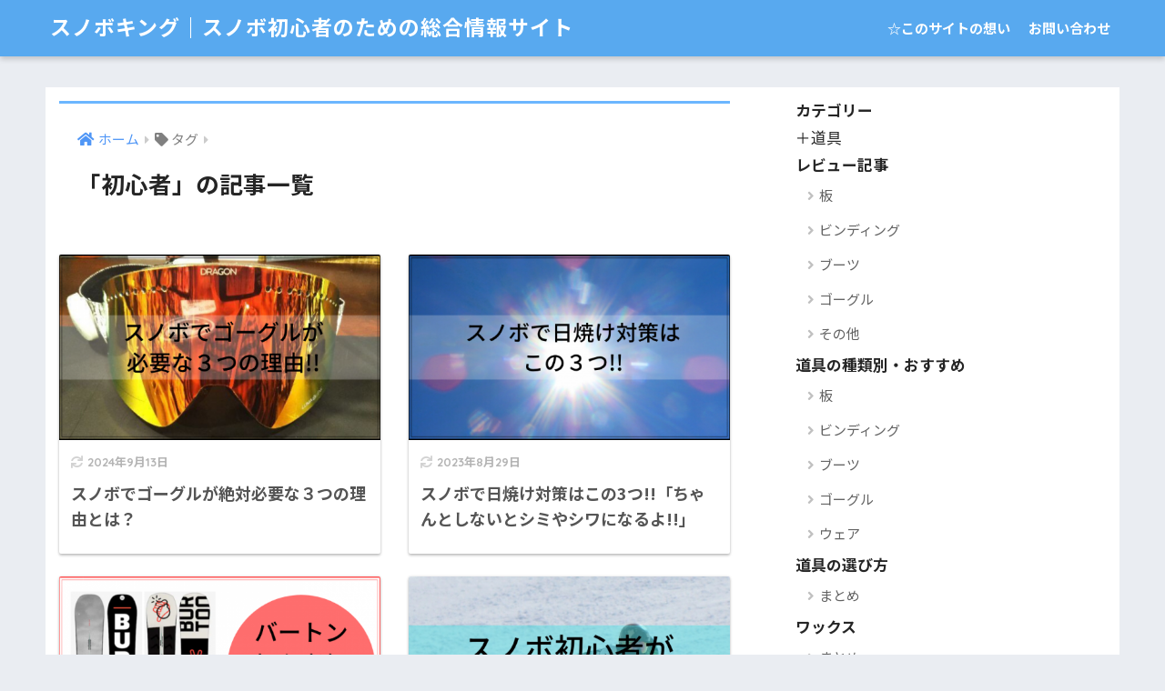

--- FILE ---
content_type: text/html; charset=UTF-8
request_url: https://snowboard-life.net/tag/%E5%88%9D%E5%BF%83%E8%80%85/
body_size: 18531
content:
<!doctype html>
<html lang="ja">
<head>
  <meta charset="utf-8">
  <meta http-equiv="X-UA-Compatible" content="IE=edge">
  <meta name="HandheldFriendly" content="True">
  <meta name="MobileOptimized" content="320">
  <meta name="viewport" content="width=device-width, initial-scale=1, viewport-fit=cover"/>
  <meta name="msapplication-TileColor" content="#6bb6ff">
  <meta name="theme-color" content="#6bb6ff">
  <link rel="pingback" href="https://snowboard-life.net/wp/xmlrpc.php">
  <title>「初心者」の記事一覧 | スノボキング｜スノボ初心者のための総合情報サイト</title>
<meta name='robots' content='max-image-preview:large' />
<link rel='dns-prefetch' href='//fonts.googleapis.com' />
<link rel='dns-prefetch' href='//use.fontawesome.com' />
<link rel="alternate" type="application/rss+xml" title="スノボキング｜スノボ初心者のための総合情報サイト &raquo; フィード" href="https://snowboard-life.net/feed/" />
<link rel="alternate" type="application/rss+xml" title="スノボキング｜スノボ初心者のための総合情報サイト &raquo; コメントフィード" href="https://snowboard-life.net/comments/feed/" />
		<!-- This site uses the Google Analytics by MonsterInsights plugin v8.10.0 - Using Analytics tracking - https://www.monsterinsights.com/ -->
							<script
				src="//www.googletagmanager.com/gtag/js?id=UA-124199887-1"  data-cfasync="false" data-wpfc-render="false" type="text/javascript" async></script>
			<script data-cfasync="false" data-wpfc-render="false" type="text/javascript">
				var mi_version = '8.10.0';
				var mi_track_user = true;
				var mi_no_track_reason = '';
				
								var disableStrs = [
															'ga-disable-UA-124199887-1',
									];

				/* Function to detect opted out users */
				function __gtagTrackerIsOptedOut() {
					for (var index = 0; index < disableStrs.length; index++) {
						if (document.cookie.indexOf(disableStrs[index] + '=true') > -1) {
							return true;
						}
					}

					return false;
				}

				/* Disable tracking if the opt-out cookie exists. */
				if (__gtagTrackerIsOptedOut()) {
					for (var index = 0; index < disableStrs.length; index++) {
						window[disableStrs[index]] = true;
					}
				}

				/* Opt-out function */
				function __gtagTrackerOptout() {
					for (var index = 0; index < disableStrs.length; index++) {
						document.cookie = disableStrs[index] + '=true; expires=Thu, 31 Dec 2099 23:59:59 UTC; path=/';
						window[disableStrs[index]] = true;
					}
				}

				if ('undefined' === typeof gaOptout) {
					function gaOptout() {
						__gtagTrackerOptout();
					}
				}
								window.dataLayer = window.dataLayer || [];

				window.MonsterInsightsDualTracker = {
					helpers: {},
					trackers: {},
				};
				if (mi_track_user) {
					function __gtagDataLayer() {
						dataLayer.push(arguments);
					}

					function __gtagTracker(type, name, parameters) {
						if (!parameters) {
							parameters = {};
						}

						if (parameters.send_to) {
							__gtagDataLayer.apply(null, arguments);
							return;
						}

						if (type === 'event') {
							
														parameters.send_to = monsterinsights_frontend.ua;
							__gtagDataLayer(type, name, parameters);
													} else {
							__gtagDataLayer.apply(null, arguments);
						}
					}

					__gtagTracker('js', new Date());
					__gtagTracker('set', {
						'developer_id.dZGIzZG': true,
											});
															__gtagTracker('config', 'UA-124199887-1', {"forceSSL":"true","link_attribution":"true"} );
										window.gtag = __gtagTracker;										(function () {
						/* https://developers.google.com/analytics/devguides/collection/analyticsjs/ */
						/* ga and __gaTracker compatibility shim. */
						var noopfn = function () {
							return null;
						};
						var newtracker = function () {
							return new Tracker();
						};
						var Tracker = function () {
							return null;
						};
						var p = Tracker.prototype;
						p.get = noopfn;
						p.set = noopfn;
						p.send = function () {
							var args = Array.prototype.slice.call(arguments);
							args.unshift('send');
							__gaTracker.apply(null, args);
						};
						var __gaTracker = function () {
							var len = arguments.length;
							if (len === 0) {
								return;
							}
							var f = arguments[len - 1];
							if (typeof f !== 'object' || f === null || typeof f.hitCallback !== 'function') {
								if ('send' === arguments[0]) {
									var hitConverted, hitObject = false, action;
									if ('event' === arguments[1]) {
										if ('undefined' !== typeof arguments[3]) {
											hitObject = {
												'eventAction': arguments[3],
												'eventCategory': arguments[2],
												'eventLabel': arguments[4],
												'value': arguments[5] ? arguments[5] : 1,
											}
										}
									}
									if ('pageview' === arguments[1]) {
										if ('undefined' !== typeof arguments[2]) {
											hitObject = {
												'eventAction': 'page_view',
												'page_path': arguments[2],
											}
										}
									}
									if (typeof arguments[2] === 'object') {
										hitObject = arguments[2];
									}
									if (typeof arguments[5] === 'object') {
										Object.assign(hitObject, arguments[5]);
									}
									if ('undefined' !== typeof arguments[1].hitType) {
										hitObject = arguments[1];
										if ('pageview' === hitObject.hitType) {
											hitObject.eventAction = 'page_view';
										}
									}
									if (hitObject) {
										action = 'timing' === arguments[1].hitType ? 'timing_complete' : hitObject.eventAction;
										hitConverted = mapArgs(hitObject);
										__gtagTracker('event', action, hitConverted);
									}
								}
								return;
							}

							function mapArgs(args) {
								var arg, hit = {};
								var gaMap = {
									'eventCategory': 'event_category',
									'eventAction': 'event_action',
									'eventLabel': 'event_label',
									'eventValue': 'event_value',
									'nonInteraction': 'non_interaction',
									'timingCategory': 'event_category',
									'timingVar': 'name',
									'timingValue': 'value',
									'timingLabel': 'event_label',
									'page': 'page_path',
									'location': 'page_location',
									'title': 'page_title',
								};
								for (arg in args) {
																		if (!(!args.hasOwnProperty(arg) || !gaMap.hasOwnProperty(arg))) {
										hit[gaMap[arg]] = args[arg];
									} else {
										hit[arg] = args[arg];
									}
								}
								return hit;
							}

							try {
								f.hitCallback();
							} catch (ex) {
							}
						};
						__gaTracker.create = newtracker;
						__gaTracker.getByName = newtracker;
						__gaTracker.getAll = function () {
							return [];
						};
						__gaTracker.remove = noopfn;
						__gaTracker.loaded = true;
						window['__gaTracker'] = __gaTracker;
					})();
									} else {
										console.log("");
					(function () {
						function __gtagTracker() {
							return null;
						}

						window['__gtagTracker'] = __gtagTracker;
						window['gtag'] = __gtagTracker;
					})();
									}
			</script>
				<!-- / Google Analytics by MonsterInsights -->
		<script type="text/javascript">
window._wpemojiSettings = {"baseUrl":"https:\/\/s.w.org\/images\/core\/emoji\/14.0.0\/72x72\/","ext":".png","svgUrl":"https:\/\/s.w.org\/images\/core\/emoji\/14.0.0\/svg\/","svgExt":".svg","source":{"concatemoji":"https:\/\/snowboard-life.net\/wp\/wp-includes\/js\/wp-emoji-release.min.js?ver=6.3.7"}};
/*! This file is auto-generated */
!function(i,n){var o,s,e;function c(e){try{var t={supportTests:e,timestamp:(new Date).valueOf()};sessionStorage.setItem(o,JSON.stringify(t))}catch(e){}}function p(e,t,n){e.clearRect(0,0,e.canvas.width,e.canvas.height),e.fillText(t,0,0);var t=new Uint32Array(e.getImageData(0,0,e.canvas.width,e.canvas.height).data),r=(e.clearRect(0,0,e.canvas.width,e.canvas.height),e.fillText(n,0,0),new Uint32Array(e.getImageData(0,0,e.canvas.width,e.canvas.height).data));return t.every(function(e,t){return e===r[t]})}function u(e,t,n){switch(t){case"flag":return n(e,"\ud83c\udff3\ufe0f\u200d\u26a7\ufe0f","\ud83c\udff3\ufe0f\u200b\u26a7\ufe0f")?!1:!n(e,"\ud83c\uddfa\ud83c\uddf3","\ud83c\uddfa\u200b\ud83c\uddf3")&&!n(e,"\ud83c\udff4\udb40\udc67\udb40\udc62\udb40\udc65\udb40\udc6e\udb40\udc67\udb40\udc7f","\ud83c\udff4\u200b\udb40\udc67\u200b\udb40\udc62\u200b\udb40\udc65\u200b\udb40\udc6e\u200b\udb40\udc67\u200b\udb40\udc7f");case"emoji":return!n(e,"\ud83e\udef1\ud83c\udffb\u200d\ud83e\udef2\ud83c\udfff","\ud83e\udef1\ud83c\udffb\u200b\ud83e\udef2\ud83c\udfff")}return!1}function f(e,t,n){var r="undefined"!=typeof WorkerGlobalScope&&self instanceof WorkerGlobalScope?new OffscreenCanvas(300,150):i.createElement("canvas"),a=r.getContext("2d",{willReadFrequently:!0}),o=(a.textBaseline="top",a.font="600 32px Arial",{});return e.forEach(function(e){o[e]=t(a,e,n)}),o}function t(e){var t=i.createElement("script");t.src=e,t.defer=!0,i.head.appendChild(t)}"undefined"!=typeof Promise&&(o="wpEmojiSettingsSupports",s=["flag","emoji"],n.supports={everything:!0,everythingExceptFlag:!0},e=new Promise(function(e){i.addEventListener("DOMContentLoaded",e,{once:!0})}),new Promise(function(t){var n=function(){try{var e=JSON.parse(sessionStorage.getItem(o));if("object"==typeof e&&"number"==typeof e.timestamp&&(new Date).valueOf()<e.timestamp+604800&&"object"==typeof e.supportTests)return e.supportTests}catch(e){}return null}();if(!n){if("undefined"!=typeof Worker&&"undefined"!=typeof OffscreenCanvas&&"undefined"!=typeof URL&&URL.createObjectURL&&"undefined"!=typeof Blob)try{var e="postMessage("+f.toString()+"("+[JSON.stringify(s),u.toString(),p.toString()].join(",")+"));",r=new Blob([e],{type:"text/javascript"}),a=new Worker(URL.createObjectURL(r),{name:"wpTestEmojiSupports"});return void(a.onmessage=function(e){c(n=e.data),a.terminate(),t(n)})}catch(e){}c(n=f(s,u,p))}t(n)}).then(function(e){for(var t in e)n.supports[t]=e[t],n.supports.everything=n.supports.everything&&n.supports[t],"flag"!==t&&(n.supports.everythingExceptFlag=n.supports.everythingExceptFlag&&n.supports[t]);n.supports.everythingExceptFlag=n.supports.everythingExceptFlag&&!n.supports.flag,n.DOMReady=!1,n.readyCallback=function(){n.DOMReady=!0}}).then(function(){return e}).then(function(){var e;n.supports.everything||(n.readyCallback(),(e=n.source||{}).concatemoji?t(e.concatemoji):e.wpemoji&&e.twemoji&&(t(e.twemoji),t(e.wpemoji)))}))}((window,document),window._wpemojiSettings);
</script>
<style type="text/css">
img.wp-smiley,
img.emoji {
	display: inline !important;
	border: none !important;
	box-shadow: none !important;
	height: 1em !important;
	width: 1em !important;
	margin: 0 0.07em !important;
	vertical-align: -0.1em !important;
	background: none !important;
	padding: 0 !important;
}
</style>
	<link rel='stylesheet' id='sng-stylesheet-css' href='https://snowboard-life.net/wp/wp-content/themes/sango-theme/style.css?ver2_19_6' type='text/css' media='all' />
<link rel='stylesheet' id='sng-option-css' href='https://snowboard-life.net/wp/wp-content/themes/sango-theme/entry-option.css?ver2_19_6' type='text/css' media='all' />
<link rel='stylesheet' id='sng-googlefonts-css' href='https://fonts.googleapis.com/css?family=Quicksand%3A500%2C700%7CNoto+Sans+JP%3A400%2C700&#038;display=swap' type='text/css' media='all' />
<link rel='stylesheet' id='sng-fontawesome-css' href='https://use.fontawesome.com/releases/v5.11.2/css/all.css' type='text/css' media='all' />
<style id='classic-theme-styles-inline-css' type='text/css'>
/*! This file is auto-generated */
.wp-block-button__link{color:#fff;background-color:#32373c;border-radius:9999px;box-shadow:none;text-decoration:none;padding:calc(.667em + 2px) calc(1.333em + 2px);font-size:1.125em}.wp-block-file__button{background:#32373c;color:#fff;text-decoration:none}
</style>
<style id='global-styles-inline-css' type='text/css'>
body{--wp--preset--color--black: #000000;--wp--preset--color--cyan-bluish-gray: #abb8c3;--wp--preset--color--white: #ffffff;--wp--preset--color--pale-pink: #f78da7;--wp--preset--color--vivid-red: #cf2e2e;--wp--preset--color--luminous-vivid-orange: #ff6900;--wp--preset--color--luminous-vivid-amber: #fcb900;--wp--preset--color--light-green-cyan: #7bdcb5;--wp--preset--color--vivid-green-cyan: #00d084;--wp--preset--color--pale-cyan-blue: #8ed1fc;--wp--preset--color--vivid-cyan-blue: #0693e3;--wp--preset--color--vivid-purple: #9b51e0;--wp--preset--gradient--vivid-cyan-blue-to-vivid-purple: linear-gradient(135deg,rgba(6,147,227,1) 0%,rgb(155,81,224) 100%);--wp--preset--gradient--light-green-cyan-to-vivid-green-cyan: linear-gradient(135deg,rgb(122,220,180) 0%,rgb(0,208,130) 100%);--wp--preset--gradient--luminous-vivid-amber-to-luminous-vivid-orange: linear-gradient(135deg,rgba(252,185,0,1) 0%,rgba(255,105,0,1) 100%);--wp--preset--gradient--luminous-vivid-orange-to-vivid-red: linear-gradient(135deg,rgba(255,105,0,1) 0%,rgb(207,46,46) 100%);--wp--preset--gradient--very-light-gray-to-cyan-bluish-gray: linear-gradient(135deg,rgb(238,238,238) 0%,rgb(169,184,195) 100%);--wp--preset--gradient--cool-to-warm-spectrum: linear-gradient(135deg,rgb(74,234,220) 0%,rgb(151,120,209) 20%,rgb(207,42,186) 40%,rgb(238,44,130) 60%,rgb(251,105,98) 80%,rgb(254,248,76) 100%);--wp--preset--gradient--blush-light-purple: linear-gradient(135deg,rgb(255,206,236) 0%,rgb(152,150,240) 100%);--wp--preset--gradient--blush-bordeaux: linear-gradient(135deg,rgb(254,205,165) 0%,rgb(254,45,45) 50%,rgb(107,0,62) 100%);--wp--preset--gradient--luminous-dusk: linear-gradient(135deg,rgb(255,203,112) 0%,rgb(199,81,192) 50%,rgb(65,88,208) 100%);--wp--preset--gradient--pale-ocean: linear-gradient(135deg,rgb(255,245,203) 0%,rgb(182,227,212) 50%,rgb(51,167,181) 100%);--wp--preset--gradient--electric-grass: linear-gradient(135deg,rgb(202,248,128) 0%,rgb(113,206,126) 100%);--wp--preset--gradient--midnight: linear-gradient(135deg,rgb(2,3,129) 0%,rgb(40,116,252) 100%);--wp--preset--font-size--small: 13px;--wp--preset--font-size--medium: 20px;--wp--preset--font-size--large: 36px;--wp--preset--font-size--x-large: 42px;--wp--preset--spacing--20: 0.44rem;--wp--preset--spacing--30: 0.67rem;--wp--preset--spacing--40: 1rem;--wp--preset--spacing--50: 1.5rem;--wp--preset--spacing--60: 2.25rem;--wp--preset--spacing--70: 3.38rem;--wp--preset--spacing--80: 5.06rem;--wp--preset--shadow--natural: 6px 6px 9px rgba(0, 0, 0, 0.2);--wp--preset--shadow--deep: 12px 12px 50px rgba(0, 0, 0, 0.4);--wp--preset--shadow--sharp: 6px 6px 0px rgba(0, 0, 0, 0.2);--wp--preset--shadow--outlined: 6px 6px 0px -3px rgba(255, 255, 255, 1), 6px 6px rgba(0, 0, 0, 1);--wp--preset--shadow--crisp: 6px 6px 0px rgba(0, 0, 0, 1);}:where(.is-layout-flex){gap: 0.5em;}:where(.is-layout-grid){gap: 0.5em;}body .is-layout-flow > .alignleft{float: left;margin-inline-start: 0;margin-inline-end: 2em;}body .is-layout-flow > .alignright{float: right;margin-inline-start: 2em;margin-inline-end: 0;}body .is-layout-flow > .aligncenter{margin-left: auto !important;margin-right: auto !important;}body .is-layout-constrained > .alignleft{float: left;margin-inline-start: 0;margin-inline-end: 2em;}body .is-layout-constrained > .alignright{float: right;margin-inline-start: 2em;margin-inline-end: 0;}body .is-layout-constrained > .aligncenter{margin-left: auto !important;margin-right: auto !important;}body .is-layout-constrained > :where(:not(.alignleft):not(.alignright):not(.alignfull)){max-width: var(--wp--style--global--content-size);margin-left: auto !important;margin-right: auto !important;}body .is-layout-constrained > .alignwide{max-width: var(--wp--style--global--wide-size);}body .is-layout-flex{display: flex;}body .is-layout-flex{flex-wrap: wrap;align-items: center;}body .is-layout-flex > *{margin: 0;}body .is-layout-grid{display: grid;}body .is-layout-grid > *{margin: 0;}:where(.wp-block-columns.is-layout-flex){gap: 2em;}:where(.wp-block-columns.is-layout-grid){gap: 2em;}:where(.wp-block-post-template.is-layout-flex){gap: 1.25em;}:where(.wp-block-post-template.is-layout-grid){gap: 1.25em;}.has-black-color{color: var(--wp--preset--color--black) !important;}.has-cyan-bluish-gray-color{color: var(--wp--preset--color--cyan-bluish-gray) !important;}.has-white-color{color: var(--wp--preset--color--white) !important;}.has-pale-pink-color{color: var(--wp--preset--color--pale-pink) !important;}.has-vivid-red-color{color: var(--wp--preset--color--vivid-red) !important;}.has-luminous-vivid-orange-color{color: var(--wp--preset--color--luminous-vivid-orange) !important;}.has-luminous-vivid-amber-color{color: var(--wp--preset--color--luminous-vivid-amber) !important;}.has-light-green-cyan-color{color: var(--wp--preset--color--light-green-cyan) !important;}.has-vivid-green-cyan-color{color: var(--wp--preset--color--vivid-green-cyan) !important;}.has-pale-cyan-blue-color{color: var(--wp--preset--color--pale-cyan-blue) !important;}.has-vivid-cyan-blue-color{color: var(--wp--preset--color--vivid-cyan-blue) !important;}.has-vivid-purple-color{color: var(--wp--preset--color--vivid-purple) !important;}.has-black-background-color{background-color: var(--wp--preset--color--black) !important;}.has-cyan-bluish-gray-background-color{background-color: var(--wp--preset--color--cyan-bluish-gray) !important;}.has-white-background-color{background-color: var(--wp--preset--color--white) !important;}.has-pale-pink-background-color{background-color: var(--wp--preset--color--pale-pink) !important;}.has-vivid-red-background-color{background-color: var(--wp--preset--color--vivid-red) !important;}.has-luminous-vivid-orange-background-color{background-color: var(--wp--preset--color--luminous-vivid-orange) !important;}.has-luminous-vivid-amber-background-color{background-color: var(--wp--preset--color--luminous-vivid-amber) !important;}.has-light-green-cyan-background-color{background-color: var(--wp--preset--color--light-green-cyan) !important;}.has-vivid-green-cyan-background-color{background-color: var(--wp--preset--color--vivid-green-cyan) !important;}.has-pale-cyan-blue-background-color{background-color: var(--wp--preset--color--pale-cyan-blue) !important;}.has-vivid-cyan-blue-background-color{background-color: var(--wp--preset--color--vivid-cyan-blue) !important;}.has-vivid-purple-background-color{background-color: var(--wp--preset--color--vivid-purple) !important;}.has-black-border-color{border-color: var(--wp--preset--color--black) !important;}.has-cyan-bluish-gray-border-color{border-color: var(--wp--preset--color--cyan-bluish-gray) !important;}.has-white-border-color{border-color: var(--wp--preset--color--white) !important;}.has-pale-pink-border-color{border-color: var(--wp--preset--color--pale-pink) !important;}.has-vivid-red-border-color{border-color: var(--wp--preset--color--vivid-red) !important;}.has-luminous-vivid-orange-border-color{border-color: var(--wp--preset--color--luminous-vivid-orange) !important;}.has-luminous-vivid-amber-border-color{border-color: var(--wp--preset--color--luminous-vivid-amber) !important;}.has-light-green-cyan-border-color{border-color: var(--wp--preset--color--light-green-cyan) !important;}.has-vivid-green-cyan-border-color{border-color: var(--wp--preset--color--vivid-green-cyan) !important;}.has-pale-cyan-blue-border-color{border-color: var(--wp--preset--color--pale-cyan-blue) !important;}.has-vivid-cyan-blue-border-color{border-color: var(--wp--preset--color--vivid-cyan-blue) !important;}.has-vivid-purple-border-color{border-color: var(--wp--preset--color--vivid-purple) !important;}.has-vivid-cyan-blue-to-vivid-purple-gradient-background{background: var(--wp--preset--gradient--vivid-cyan-blue-to-vivid-purple) !important;}.has-light-green-cyan-to-vivid-green-cyan-gradient-background{background: var(--wp--preset--gradient--light-green-cyan-to-vivid-green-cyan) !important;}.has-luminous-vivid-amber-to-luminous-vivid-orange-gradient-background{background: var(--wp--preset--gradient--luminous-vivid-amber-to-luminous-vivid-orange) !important;}.has-luminous-vivid-orange-to-vivid-red-gradient-background{background: var(--wp--preset--gradient--luminous-vivid-orange-to-vivid-red) !important;}.has-very-light-gray-to-cyan-bluish-gray-gradient-background{background: var(--wp--preset--gradient--very-light-gray-to-cyan-bluish-gray) !important;}.has-cool-to-warm-spectrum-gradient-background{background: var(--wp--preset--gradient--cool-to-warm-spectrum) !important;}.has-blush-light-purple-gradient-background{background: var(--wp--preset--gradient--blush-light-purple) !important;}.has-blush-bordeaux-gradient-background{background: var(--wp--preset--gradient--blush-bordeaux) !important;}.has-luminous-dusk-gradient-background{background: var(--wp--preset--gradient--luminous-dusk) !important;}.has-pale-ocean-gradient-background{background: var(--wp--preset--gradient--pale-ocean) !important;}.has-electric-grass-gradient-background{background: var(--wp--preset--gradient--electric-grass) !important;}.has-midnight-gradient-background{background: var(--wp--preset--gradient--midnight) !important;}.has-small-font-size{font-size: var(--wp--preset--font-size--small) !important;}.has-medium-font-size{font-size: var(--wp--preset--font-size--medium) !important;}.has-large-font-size{font-size: var(--wp--preset--font-size--large) !important;}.has-x-large-font-size{font-size: var(--wp--preset--font-size--x-large) !important;}
.wp-block-navigation a:where(:not(.wp-element-button)){color: inherit;}
:where(.wp-block-post-template.is-layout-flex){gap: 1.25em;}:where(.wp-block-post-template.is-layout-grid){gap: 1.25em;}
:where(.wp-block-columns.is-layout-flex){gap: 2em;}:where(.wp-block-columns.is-layout-grid){gap: 2em;}
.wp-block-pullquote{font-size: 1.5em;line-height: 1.6;}
</style>
<link rel='stylesheet' id='contact-form-7-css' href='https://snowboard-life.net/wp/wp-content/plugins/contact-form-7/includes/css/styles.css' type='text/css' media='all' />
<link rel='stylesheet' id='yyi_rinker_stylesheet-css' href='https://snowboard-life.net/wp/wp-content/plugins/yyi-rinker/css/style.css?v=1.1.2' type='text/css' media='all' />
<link rel='stylesheet' id='tablepress-default-css' href='https://snowboard-life.net/wp/wp-content/plugins/tablepress/css/default.min.css' type='text/css' media='all' />
<script type='text/javascript' src='https://snowboard-life.net/wp/wp-includes/js/jquery/jquery.min.js?ver=3.7.0' id='jquery-core-js'></script>
<script type='text/javascript' src='https://snowboard-life.net/wp/wp-includes/js/jquery/jquery-migrate.min.js?ver=3.4.1' id='jquery-migrate-js'></script>
<script type='text/javascript' src='https://snowboard-life.net/wp/wp-content/plugins/google-analytics-for-wordpress/assets/js/frontend-gtag.min.js' id='monsterinsights-frontend-script-js'></script>
<script data-cfasync="false" data-wpfc-render="false" type="text/javascript" id='monsterinsights-frontend-script-js-extra'>/* <![CDATA[ */
var monsterinsights_frontend = {"js_events_tracking":"true","download_extensions":"doc,pdf,ppt,zip,xls,docx,pptx,xlsx","inbound_paths":"[{\"path\":\"\\\/go\\\/\",\"label\":\"affiliate\"},{\"path\":\"\\\/recommend\\\/\",\"label\":\"affiliate\"}]","home_url":"https:\/\/snowboard-life.net","hash_tracking":"false","ua":"UA-124199887-1","v4_id":""};/* ]]> */
</script>
<script type='text/javascript' src='https://snowboard-life.net/wp/wp-content/plugins/yyi-rinker/js/event-tracking.js?v=1.1.2' id='yyi_rinker_event_tracking_script-js'></script>
<script type='text/javascript' src='https://snowboard-life.net/wp/wp-content/plugins/yyi-rinker/js/front.js?v=1.1.2' id='yyi_rinker_front_script-js'></script>
<link rel="https://api.w.org/" href="https://snowboard-life.net/wp-json/" /><link rel="alternate" type="application/json" href="https://snowboard-life.net/wp-json/wp/v2/tags/50" /><link rel="EditURI" type="application/rsd+xml" title="RSD" href="https://snowboard-life.net/wp/xmlrpc.php?rsd" />
<style>
.yyi-rinker-images {
    display: flex;
    justify-content: center;
    align-items: center;
    position: relative;

}
div.yyi-rinker-image img.yyi-rinker-main-img.hidden {
    display: none;
}

.yyi-rinker-images-arrow {
    cursor: pointer;
    position: absolute;
    top: 50%;
    display: block;
    margin-top: -11px;
    opacity: 0.6;
    width: 22px;
}

.yyi-rinker-images-arrow-left{
    left: -10px;
}
.yyi-rinker-images-arrow-right{
    right: -10px;
}

.yyi-rinker-images-arrow-left.hidden {
    display: none;
}

.yyi-rinker-images-arrow-right.hidden {
    display: none;
}
div.yyi-rinker-contents.yyi-rinker-design-tate  div.yyi-rinker-box{
    flex-direction: column;
}

div.yyi-rinker-contents.yyi-rinker-design-slim div.yyi-rinker-box .yyi-rinker-links {
    flex-direction: column;
}

div.yyi-rinker-contents.yyi-rinker-design-slim div.yyi-rinker-info {
    width: 100%;
}

div.yyi-rinker-contents.yyi-rinker-design-slim .yyi-rinker-title {
    text-align: center;
}

div.yyi-rinker-contents.yyi-rinker-design-slim .yyi-rinker-links {
    text-align: center;
}
div.yyi-rinker-contents.yyi-rinker-design-slim .yyi-rinker-image {
    margin: auto;
}

div.yyi-rinker-contents.yyi-rinker-design-slim div.yyi-rinker-info ul.yyi-rinker-links li {
	align-self: stretch;
}
div.yyi-rinker-contents.yyi-rinker-design-slim div.yyi-rinker-box div.yyi-rinker-info {
	padding: 0;
}
div.yyi-rinker-contents.yyi-rinker-design-slim div.yyi-rinker-box {
	flex-direction: column;
	padding: 14px 5px 0;
}

.yyi-rinker-design-slim div.yyi-rinker-box div.yyi-rinker-info {
	text-align: center;
}

.yyi-rinker-design-slim div.price-box span.price {
	display: block;
}

div.yyi-rinker-contents.yyi-rinker-design-slim div.yyi-rinker-info div.yyi-rinker-title a{
	font-size:16px;
}

div.yyi-rinker-contents.yyi-rinker-design-slim ul.yyi-rinker-links li.amazonkindlelink:before,  div.yyi-rinker-contents.yyi-rinker-design-slim ul.yyi-rinker-links li.amazonlink:before,  div.yyi-rinker-contents.yyi-rinker-design-slim ul.yyi-rinker-links li.rakutenlink:before,  div.yyi-rinker-contents.yyi-rinker-design-slim ul.yyi-rinker-links li.yahoolink:before {
	font-size:12px;
}

div.yyi-rinker-contents.yyi-rinker-design-slim ul.yyi-rinker-links li a {
	font-size: 13px;
}
.entry-content ul.yyi-rinker-links li {
	padding: 0;
}

				</style><meta name="robots" content="noindex,follow" /><meta property="og:title" content="初心者" />
<meta property="og:description" content="" />
<meta property="og:type" content="article" />
<meta property="og:url" content="https://snowboard-life.net/8812/" />
<meta property="og:image" content="https://snowboard-life.net/wp/wp-content/themes/sango-theme/library/images/default.jpg" />
<meta name="thumbnail" content="https://snowboard-life.net/wp/wp-content/themes/sango-theme/library/images/default.jpg" />
<meta property="og:site_name" content="スノボキング｜スノボ初心者のための総合情報サイト" />
<meta name="twitter:card" content="summary_large_image" />
<noscript><style>.lazyload[data-src]{display:none !important;}</style></noscript><style>.lazyload{background-image:none !important;}.lazyload:before{background-image:none !important;}</style><style type="text/css">.broken_link, a.broken_link {
	text-decoration: line-through;
}</style>		<style type="text/css" id="wp-custom-css">
			.entry-content {
  font-size: 90%;
}





.font{
font-size: 9pt;
line-height:0%;}

.entry-content h2{
border-bottom: solid 3px #009fff;
position: relative;
border-left: none;
padding-left: 0;
}

.entry-content h2:after {
position: absolute;
content: ” “;
display: block;
border-bottom: solid 3px #344864;
bottom: -3px;
width: 20%;
}
.entry-content h2{
position: relative;
  padding: 0.5em;
  background: #a6d3c8;
  color: white;
}

.entry-content h2:after {
 position: absolute;
  content: '';
  top: 100%;
  left: 0;
  border: none;
  border-bottom: solid 15px transparent;
  border-right: solid 20px rgb(149, 158, 155);
}

.example1 { font-size: xx-large; }


.example1red {
	color:#ff0000;
	font-size:1.5em; 
	padding-bottom: 14px;
	font-weight: bold;
}


.voice.red .voicecomment {
    background: #ff0000;
    border-color: #ff0000;
    color: #ffffff;
}
.voice.hukiewaku_red .voicecomment {
    background: #ffffff;
    border-color: #FF4E4E;
    color: #000000;
}
.voice.hukiewaku_blue .voicecomment {
    background: #ffffff;
    border-color: #50B4DE;
    color: #000000;
}
ul.tab{
    border-top: solid 1px #000000;
    border-bottom: solid 1px #000000;
    border-right: solid 1px #000000;
	    display: flex;
table-layout: fixed;
}
ul.tab li {
    display: inline;
    margin:0px;
	 border-left: solid  1px #000000;
   
    padding: 10px;

  table-layout: fixed;
  text-align: center;
  width: 100%;
}
ul.tab li:before{display:none;

}



.floatleft{
	float: left;
margin-right: 10px; 
}
.clear {

	clear:both;}

.border1{
border-bottom: double 5px #FFC778;
/*線の種類（二重線）太さ 色*/
}

.border2 {
color: #6594e0;/*文字色*/
border-bottom: dashed 1px #6594e0;
/*線の種類（点線）2px 線色*/
}

.yohaku{padding-top: 8px; 

	
}
.special_photos > div {
    float: left;
    margin-right: 20px;
}
.lignleft{float: left;
}
.paddingleft
{
padding-left :20px;
}
.paddingleft2
{
padding-left :10px;
}
.paddingleft2
{
padding-left :10px;
}



.center{
	text-align: center ;
margin: 5px;

}
.voice .icon {
    margin-bottom: 10px;
}

.voice .voicecomment {
    width: 100%;
    float: none !important;
    clear: both;
}

.voice.l .voicecomment:before {
    border: 12px solid transparent;
    border-bottom-color: #eee;
    top: -25px;
    left: 20px;
}

.voice.l .voicecomment:after {
    border: 9px solid transparent;
    border-bottom-color: #fff;
    top: -18px;
    left: 23px;
}

.voice.r .voicecomment:before {
    border: 12px solid transparent;
    border-bottom-color: #eee;
    top: -25px;
    right: 20px;
}

.voice.r .voicecomment:after {
    border: 9px solid transparent;
    border-bottom-color: #fff;
    top: -18px;
    right: 23px;
}
.midasi {
padding: 0.25em 0.5em;/*上下 左右の余白*/
color: #494949;/*文字色*/
background: transparent;/*背景透明に*/
border-left: solid 5px #7db4e6;/*左線*/
}
.padding_top {
    padding-top: 31px;
}
.padding_top2 {
    padding-top: 24px;
}


.col1{
float: left;
width: 48%;

}

.col2{
float: left;
width: 29%;

}
.col3{
float: left;
width: 69%;

}
@media only screen and (max-width: 480px) {
 .col1, .col2, .col3{
float: none;
width: 100%;

}
}


table{
  border-collapse:collapse;
  margin:0 auto;
}
td,th{
  border:1px solid #ccc;
  padding:10px;
}
th{
  background:#EFEFEF;
}
/*tr:first-child th{
  border-top:5px solid #005ab3;
}*/
tr:first-child td{
  border-top:5px solid #ccc;
}
.entry-content h2.margin-top1{margin-top: -38px;
}

.entry-content h3.margin-top1{margin-top: -38px;


}


.murasaki{
   
    color: #2c2c2f;
    background: #ff66ff;/*背景色*/
font-weight: bold;
}

hr {
border-width: 2px 0px 0px 0px;
border-style: dashed;
border-color: #999;
height: 1px;
margin:20px;
	
}


.ul{
  color: #668ad8;/*文字色*/
  border: dashed 2px #668ad8;/*破線 太さ 色*/
  background: #f1f8ff; /*背景色*/
  padding: 0.5em 0.5em 0.5em 2em;
}

.ul {
  line-height: 1.5;
  padding: 0.5em 0;
}

/* ---------------- */
        /*タブ切り替え全体のスタイル*/
tabs {
    background-color: #f5f5f5;    
    margin: 0 auto;
}

/*タブのスタイル*/
.tab_item {
    width: calc(100%/2);
    height: 50px;
    border-bottom: 3px solid #5ab4bd;
    background-color: #d9d9d9;
    line-height: 50px;
    font-size: 16px;
    text-align: center;
    color: #565656;
    display: block;
    float: left;
    text-align: center;
    font-weight: bold;
    transition: all 0.2s ease;
	border-right: 3px solid #5ab4bd;

}

.tab_item:nth-of-type(2n) {
	border-right: none;
}

.tab_item:hover {
    opacity: 0.75;
}

/*ラジオボタンを全て消す*/
input[name="tab_item"] {
    display: none;
}

/*タブ切り替えの中身のスタイル*/
.tab_content {
    display: none;
    padding: 1.5rem;
    clear: both;
    overflow: hidden;
}


/*選択されているタブのコンテンツのみを表示*/
#all:checked~#all_content,
#programming:checked~#programming_content,
#design:checked~#design_content,
#all1:checked~#all_content1,
#programming1:checked~#programming_content1,
#design1:checked~#design_content1
 {
    display: block;
}

/*選択されているタブのスタイルを変える*/
.tabs input:checked+.tab_item {
    background-color: #5ab4bd;
    color: #fff;
}
/* ------------ */


/* 右側の背景色 */
#main {
	background: #ffffff;
padding:15px;
}

/* 左の背景色 */
#sidebar {
	background: #f5f5f5;
}
div.main-contents {
    width                   : 48%;
    float                   : left;
    display                 : inline;
    margin                  : 10px 0 10px 2%;
    padding                 : 0;
    border                  : 0;
    position                : relative;
}

div.side-bar {
    width                   : 48%;
    float                   : right;
    display                 : inline;
    margin                  : 10px 0 10px 2%;
    padding                 : 0;
    border                  : 0;
    position                : relative;
}
.post-thumbnail img
{width:400px; 
	display: block;
	margin:0 auto;
}






.raised {
    display: inline-block;
    margin: 0.5em 0;
    padding: 0.4em 1.3em;
    border-radius: 3px;
    box-shadow: 0 2px 3px rgba(0, 0, 0, 0.2), 0 2px 3px -2px rgba(0, 0, 0, 0.15);
    color: #fff;
    width: 48%;
    text-decoration: none;
    vertical-align: middle;
    transition: 0.3s ease-in-out;
    text-decoration: none !important;
}
.faceicon img {
    border: solid 3px #cf000d;
}

.right .faceicon img {
    border: 3px solid #58a9ef;
}

.say {
    display: table;
    overflow: hidden;
    width: 100%;
    margin: 1.5em 0;

}

.box29-green,
.box29-yellow,
.box29-pink,
.box29-blue,
.box29-red
{
	  padding: 0.95em 1.25em;
}


.box29-yellow {
  margin: 2em 0;
  border: solid 2px #ffde23;
}
.box29-yellow .box-title {
  display: inline-block;
  position: relative;
  top: -2px;
  padding: 2px 9px;
  background: #ffde23;
  color: #fff;
  font-size: 17px;
  line-height: 1.5;
}
.box29-yellow .box-title {
  padding-right: 4px;
  font-family: FontAwesome;
  content: "\f0eb";
}
.box29-yellow .box-content {
  padding: 15px;
}


.box29-blue {
  margin: 2em 0;
  border: solid 2px #4f23ff;
}
.box29-blue .box-title {
  display: inline-block;
  position: relative;
  top: -2px;
  padding: 2px 9px;
  background: #4f23ff;
  color: #fff;
  font-size: 17px;
  line-height: 1.5;
}
.box29-blue .box-title {
  padding-right: 4px;
  font-family: FontAwesome;
  content: "\f0eb";
}
.box29-blue .box-content {
  padding: 15px;
}




.box29-pink {
  margin: 2em 0;
  border: solid 2px #ff23d3;
}
.box29-pink .box-title {
  display: inline-block;
  position: relative;
  top: -2px;
  padding: 2px 9px;
  background: #ff23d3;
  color: #fff;
  font-size: 17px;
  line-height: 1.5;
}
.box29-pink .box-title {
  padding-right: 4px;
  font-family: FontAwesome;
  content: "\f0eb";
}
.box29-pink .box-content {
  padding: 15px;
}
.entry-content h2 {
  position: relative;
  color: white;
  background: #81d0cb;
  line-height: 1.4;
  padding: 0.5em 0.5em 0.5em 1.8em;
}

.entry-content h2:before {
  font-family: "Font Awesome 5 Free";
  content: "\f14a";
  position: absolute;
  left : 0.5em; /*左端からのアイコンまでの距離*/
}


.box29-red {
  margin: 2em 0;
  border: solid 2px #ff1814;
}
.box29-red .box-title {
  display: inline-block;
  position: relative;
  top: -2px;
  padding: 2px 9px;
  background: #ff1814;
  color: #fff;
  font-size: 17px;
  line-height: 1.5;
}
.box29-red .box-title {
  padding-right: 4px;
  font-family: FontAwesome;
  content: "\f0eb";
}
.box29-red .box-content {
  padding: 15px;
}
.box29-green {
  margin: 2em 0;
  border: solid 2px #3be80f;
}
.box29-green .box-title {
  display: inline-block;
  position: relative;
  top: -2px;
  padding: 2px 9px;
  background: #3be80f;
  color: #fff;
  font-size: 17px;
  line-height: 1.5;
}
.box29-green .box-title:before {
  padding-right: 4px;
  font-family: FontAwesome;
  content: "\f0eb";
}
.box29-green .box-content {
  padding: 15px;
}





.box29-black {
  margin: 2em 0;
  border: solid 2px #38332e;
}
.box29-black .box-title {
  display: inline-block;
  position: relative;
  top: -2px;
  padding: 2px 9px;
  background: #38332e;
  color: #fff;
  font-size: 17px;
  line-height: 1.5;
}
.box29-black .box-title:before {
  padding-right: 4px;
  font-family: FontAwesome;
  content: "\f0eb";
}
.box29-black .box-content {
  padding: 15px;
}


.entry-content h2 {
  position: relative;
  color: white;
  background: #81d0cb;
  line-height: 1.4;
  padding: 0.5em 0.5em 0.5em 1.8em;
}

.entry-content h2:before {
  font-family: "Font Awesome 5 Free";
  content: "\f14a";
  position: absolute;
  left : 0.5em; /*左端からのアイコンまでの距離*/
}

















.entry-content h2:after　{
	display:none;
}




.box32 {
        border: solid 2px #ffde23;}
.box32 .box-title {
    background: #ffde23;
}

.box33 {
        border: solid 2px #ff23d3;;}
.box33 .box-title {
    background: #ff23d3;
}


.box1.y {
  border-color: #ffde23;
   background: #ffde2347;
}


.box1.b{
  border-color: #4f23ff;
	    background: #4f23ff38;

}

.box1.p {
  border-color: #ff23d3;
	    background: #ff23d56e;
}

.box1.r{
  border-color: #ff1814;
    background: #ff181445;

}

.box1.g {
  border-color: #3be80f;
	    background: #3be80f4a;

}


th{font-size: 18pt; 
      width: 320px;
	height: 50px;
	text-align: center; 
	color: #ffffff;
  background-color:#ffffff;
	
}
.pink{
	
	    color: #ff23d3;
}

.yellow{
	
color: #ffde23;}

.green{
	
color: #3be80f;}

/** ここから **/
@media only screen and (min-width: 960px) {
	
	.box1 {
    padding: 0.75em 1em;
}
	
	.box33 {
		background: #fff;
	}
    .maruno ol li:before,
    .maruck ul li:before {
        min-width: calc(17px + 5px);
        height: calc(17px + 5px);
        line-height: calc(17px + 5px);
    }
}

.maruck ul li:before {
    background: #45a8ad;
    color: #ffffff;
}

.maruno.yellow ol li, .maruck.yellow ul li {
    color: #444;
}

.maruno.pink ol li, .maruck.pink ul li {
    color: #444;
}

.maruno ol li:before,
.maruck ul li:before {
    border-radius: 50%;
    float: left;
    min-width: 23px;
    height: 23px;
    line-height: 23px;
    text-align: center;
    font-size: 60%;
    margin-right: 10px;
    background: #f3f3f3;
    color: #000;
    margin-left: -3em;
}

.maruck ul li {
	list-style-type: none;
}
.maruck ul li:before {
    content: "\f00c";
    font-family: "Font Awesome 5 Free";
	font-weight: 900; 
}

.maruck ul li:before {
    background: #5ec2f5;
    color: #ffffff;
}
.maruck.yellow ul li:before {
    background: #fede22;
    color: #ffffff;
}

.maruck.pink ul li:before {
    background: #ff23d3;
    color: #ffffff;
}

.maruck {
    padding: 0 5px;
    /* border-radius: 5px; */
}

.maruno ol li, .maruck ul li {
    list-style-type: none;
    padding-bottom: 5px;
    line-height: 23px;
    margin-bottom: 7px;
}

/*光る演出*/
.st-reflection-on:not(.no-reflection),
.st-mybtn.st-reflection:not(.no-reflection) a {
	position:relative;
	overflow:hidden;
}
.st-reflection-on:not(.no-reflection):after,
.st-mybtn.st-reflection:not(.no-reflection) a:after {
	content:'';
    height:100%;
    width:30px;
    position:absolute;
    top:-180px;
    left:0;
    background-color: #fff;
    opacity:0;
    -webkit-transform: rotate(45deg);
    -webkit-animation: reflection 3s ease-in-out infinite;
}
@-webkit-keyframes reflection {
    0% { -webkit-transform: scale(0) rotate(45deg); opacity: 0; }
    80% { -webkit-transform: scale(0) rotate(45deg); opacity: 0.5; }
    81% { -webkit-transform: scale(4) rotate(45deg); opacity: 1; }
    100% { -webkit-transform: scale(50) rotate(45deg); opacity: 0; }
}


img.size-full,
img.size-large {
    height: auto;
    max-width: 100%;
}

iframe {
    max-width: 100%;
}

.resetwidth img,
.resetwidth video,
.resetwidth object,
.resetwidth iframe {
    max-width: initial;
    /* 初期状態にリセット */
    display: inline;
}

.wp-caption {
    height: auto;
    max-width: 100%;
}

/* clearfix */
.clearfix {
    zoom: 1;
}

.clearfix:after {
    content: "";
    display: block;
    clear: both;
}

/*マイボックスメモ*/
.st-mybox {
    position: relative;
    margin: 25px 0;
    padding: 0 20px;
    border: solid 2px #9E9E9E;
    border-radius: 8px;
}

.st-in-mybox {
    padding: 20px 0;
}

.st-in-mybox p {
    margin-bottom: 10px;
}

.st-in-mybox p:last-child {
    margin-bottom: 0;
}

.st-mybox .fa {
    margin-right: 5px;
}

.st-mybox .st-mybox-title {
    position: absolute;
    display: inline-block;
    top: -8px;
    left: 10px;
    padding: 0 10px;
    line-height: 1;
    color: #9E9E9E;
    font-weight: bold;
    margin-bottom: 10px;
}

/*マイボックスメモ*/
.st-mybox {
    position: relative;
    margin: 25px 0;
    padding: 0 20px;
    border: solid 2px #9E9E9E;
    border-radius: 8px;
}

.st-in-mybox {
    padding: 20px 0;
}

.st-in-mybox p {
    margin-bottom: 10px;
}

.st-in-mybox p:last-child {
    margin-bottom: 0;
}

.st-mybox .fa {
    margin-right: 5px;
}

.st-mybox .st-mybox-title {
    position: absolute;
    display: inline-block;
    top: -8px;
    left: 10px;
    padding: 0 10px;
    line-height: 1;
    color: #9E9E9E;
    font-weight: bold;
    margin-bottom: 10px;
}

/*マイボタン*/
.st-mybtn {
    box-sizing: border-box;
    margin-left: auto;
    margin-right: auto;
    display: block;
}

.st-mybtn:not(.st-mybtn-noborder) {
    border: 1px solid #ccc;
}

.st-mybtn a {
    padding: 10px;
    text-align: center;
    box-sizing: border-box;
    display: block;
    width: 100%;
    height: 100%;
    text-decoration: none;
}

.st-mybtn .fa:not(.fa-after) {
    margin-right: 10px;
}

.st-mybtn .fa.fa-after {
    margin-left: 10px;
}

.st-mybtn:hover {
    opacity: 0.6;
}

.st-mybtn.st-btn-default {
    width: 100%;
}

/*レスポンシブ用PC左右コンテンツ*/
.responbox .lbox img {
    width: 100%;
    box-sizing: border-box;
}


/*70%*/
@media only screen and (min-width: 600px) {

	/*30%*/
.responbox30 .lbox {
    float: left;
    padding-right: 15px;
    width: 30%;
    box-sizing: border-box;
}

.responbox30 .rbox {
    float: left;
    box-sizing: border-box;
    width: 70%;
}

/*33%*/
.responbox33 .lbox {
    float: left;
    padding: 5px;
    width: 33.33%;
    box-sizing: border-box;
}

/*40%*/
.responbox .lbox {
    float: left;
    padding-right: 15px;
    width: 40%;
    box-sizing: border-box;
}

.responbox .rbox {
    float: left;
    box-sizing: border-box;
    width: 60%;
}

.responbox40 .lbox {
    float: left;
    padding-right: 15px;
    width: 40%;
    box-sizing: border-box;
}

.responbox40 .rbox {
    float: left;
    box-sizing: border-box;
    width: 60%;
}

/*50%*/
.responbox50 .lbox {
    float: left;
    padding-right: 7px;
    width: 50%;
    box-sizing: border-box;
}

.responbox50 .rbox {
    float: left;
    padding-left: 7px;
    box-sizing: border-box;
    width: 50%;
}

/*60%*/
.responbox60 .lbox {
    float: left;
    padding-right: 15px;
    width: 60%;
    box-sizing: border-box;
}

.responbox60 .rbox {
    float: left;
    box-sizing: border-box;
    width: 40%;
}

	
	.responbox70 .lbox {
    float: left;
    padding-right: 15px;
    width: 70%;
    box-sizing: border-box;
}

.responbox70 .rbox {
    float: right;
    box-sizing: border-box;
    width: 30%;
}
}

/** ここまで　**/
.huto-yellowhuto{background: linear-gradient(transparent 60%,#ffcedb 0%);
font-weight: 500;


}

.huto-pinkhuto{
color: #2c2c2f;
font-weight: bold;
background-color:#f748e2f2;
}
.marker_bluehuto{
color: #2c2c2f;
font-weight: bold;
background-color:#66FFFF;
}
.raised {
    display: inline-block;
    margin: 0.5em 0;
    padding: 0.4em 1.3em;
    border-radius: 3px;
    box-shadow: 0 2px 3px rgba(0, 0, 0, 0.2), 0 2px 3px -2px rgba(0, 0, 0, 0.15);
    color: #fff;
    width: 48%;
    text-decoration: none;
    vertical-align: middle;
    transition: 0.3s ease-in-out;
    text-decoration: none !important;
}
.faceicon img {
    border: solid 3px #cf000d;
}

.right .faceicon img {
    border: 3px solid #58a9ef;
}

.say {
    display: table;
    overflow: hidden;
    width: 100%;
    margin: 1.5em 0;

}


.box29-yellow {
  margin: 2em 0;
  border: solid 2px #ffde23;
}
.box29-yellow .box-title {
  display: inline-block;
  position: relative;
  top: -2px;
  padding: 2px 9px;
  background: #ffde23;
  color: #fff;
  font-size: 17px;
  line-height: 1.5;
}
.box29-yellow .box-title {
  padding-right: 4px;
  font-family: FontAwesome;
  content: "\f0eb";
}
.box29-yellow .box-content {
  padding: 15px;
}


.box29-blue {
  margin: 2em 0;
  border: solid 2px #4f23ff;
}
.box29-blue .box-title {
  display: inline-block;
  position: relative;
  top: -2px;
  padding: 2px 9px;
  background: #4f23ff;
  color: #fff;
  font-size: 17px;
  line-height: 1.5;
}
.box29-blue .box-title {
  padding-right: 4px;
  font-family: FontAwesome;
  content: "\f0eb";
}
.box29-blue .box-content {
  padding: 15px;
}




.box29-pink {
  margin: 2em 0;
  border: solid 2px #ff23d3;
}
.box29-pink .box-title {
  display: inline-block;
  position: relative;
  top: -2px;
  padding: 2px 9px;
  background: #ff23d3;
  color: #fff;
  font-size: 17px;
  line-height: 1.5;
}
.box29-pink .box-title {
  padding-right: 4px;
  font-family: FontAwesome;
  content: "\f0eb";
}
.box29-pink .box-content {
  padding: 15px;
}
.entry-content h2 {
  position: relative;
  color: white;
  background: #81d0cb;
  line-height: 1.4;
  padding: 0.5em 0.5em 0.5em 1.8em;
}

.entry-content h2:before {
  font-family: "Font Awesome 5 Free";
  content: "\f14a";
  position: absolute;
  left : 0.5em; /*左端からのアイコンまでの距離*/
}


.box29-red {
  margin: 2em 0;
  border: solid 2px #ff1814;
}
.box29-red .box-title {
  display: inline-block;
  position: relative;
  top: -2px;
  padding: 2px 9px;
  background: #ff1814;
  color: #fff;
  font-size: 17px;
  line-height: 1.5;
}
.box29-red .box-title {
  padding-right: 4px;
  font-family: FontAwesome;
  content: "\f0eb";
}
.box29-red .box-content {
  padding: 15px;
}
.box29-green {
  margin: 2em 0;
  border: solid 2px #3be80f;
}
.box29-green .box-title {
  display: inline-block;
  position: relative;
  top: -2px;
  padding: 2px 9px;
  background: #3be80f;
  color: #fff;
  font-size: 17px;
  line-height: 1.5;
}
.box29-green .box-title:before {
  padding-right: 4px;
  font-family: FontAwesome;
  content: "\f0eb";
}
.box29-green .box-content {
  padding: 15px;
}





.box29-black {
  margin: 2em 0;
  border: solid 2px #38332e;
}
.box29-black .box-title {
  display: inline-block;
  position: relative;
  top: -2px;
  padding: 2px 9px;
  background: #38332e;
  color: #fff;
  font-size: 17px;
  line-height: 1.5;
}
.box29-black .box-title:before {
  padding-right: 4px;
  font-family: FontAwesome;
  content: "\f0eb";
}
.box29-black .box-content {
  padding: 15px;
}


.entry-content h2 {
  position: relative;
  color: white;
  background: #81d0cb;
  line-height: 1.4;
  padding: 0.5em 0.5em 0.5em 1.8em;
}

.entry-content h2:before {
  font-family: "Font Awesome 5 Free";
  content: "\f14a";
  position: absolute;
  left : 0.5em; /*左端からのアイコンまでの距離*/
}



.entry-content h2:after　{
	display:none;
}




.box32 {
        border: solid 2px #ffde23;}
.box32 .box-title {
    background: #ffde23;
}

.box33 {
        border: solid 2px #ff23d3;;}
.box33 .box-title {
    background: #ff23d3;
}


.box1.y {
  border-color: #ffde23;
   background: #ffde2347;
}


.box1.b{
    border-color: #5ec2f5;
    background: #ecf6ff;

}

.box1.p {
  border-color: #ff23d3;
	    background: #ff23d56e;
}

.box1.r{
  border-color: #ff1814;
    background: #ff181445;

}

.box1.g {
  border-color: #3be80f;
	    background: #3be80f4a;

}


.th-1{font-size: 18pt; 
	height: 50px;
	text-align: center; 
	color: #ff23d3;
  background-color:#33cccc;
}
.pink{
	
	    color: #ff23d3;
}

.yellow{
	
color: #ffde23;}

.green{
	
color: #3be80f;}



.pink-color{
color: #ff00ff;
}



.blue-color{
	    color: #00b1ff;
}


/*****ここから会話のCSS*****/




.talk-wrap{
display: block;
clear: both;
margin:0 auto 3px auto;
}
.talk-wrap p{
margin:0;
}
.left-icon{    width: 100px;
    height: 100px;
    border-radius: 50%;
    -webkit-border-radius: 50%;
    background: no-repeat;
    background-size: 180%;
    background-position: center;
    float: none;
    display: block;
    /* box-shadow: 1px 1px 5px #F21242; */
    border: solid 2px #f21242;
    margin-bottom: 10px;
}
.talk-left{
float:none;
position: relative;
background: #fff; /*左の会話の背景色*/
border: 2px solid #666;
padding: 3%;
border-radius: 10px;
 border: solid 2px #f21242;
width: 100%;
margin-top:10px;
box-shadow: 1px 1px 5px #aaa; /*左の会話の影の設定*/
 margin-bottom: 10px;
}

.talk-left:before {
    content: "";
    display: inline-block;
    border: 10px solid transparent;
    border-right-color: #f21242;
    position: absolute;
    left: 37px;
    top: -11px;
    margin-top: -9px;
    transform: rotate(90deg);
}

.talk-left:after {
    content: "";
    display: inline-block;
    border: 9px solid transparent;
    border-right-color: #ffffff;
    position: absolute;
    transform: rotate(90deg);
    left: 38px;
    top: -8px;
    margin-top: -8px;
}






.right-icon{
width: 100px;
height: 100px;
border-radius: 50%;
-webkit-border-radius:50%;
background: no-repeat;
background-size: 180%;
background-position: center;
float:none;
display:inline-block;

border:3px solid rgba(30,140,190,.8); /*右のアイコンの枠の設定*/
 margin-bottom: 10px;
}

.talk-right{
float:none;
position: relative;
background: #fff; /*右の会話の背景色*/
border: 2px solid rgba(30,140,190,.8);
padding: 3%;
border-radius: 10px;
width: 100%;
margin-top:-8px;
box-shadow: 1px 1px 5px #aaa; /*右の会話の影*/
 margin-bottom:10px;
}
.talk-right:before {
content: "";
display: inline-block;
border: 10px solid transparent;
border-left-color: rgba(30,140,190,.8);
position: absolute;
right: 30px;
top: -11px;
margin-top: -9px;
	transform	:Rotate(-90deg);
	}








.talk-right:after {
content: "";
display: inline-block;
border: 9px solid transparent;
border-left-color: #fff;
position: absolute;
right: 31px;
top: -8px;
margin-top: -8px;
transform	:Rotate(-90deg);
}
.talk-end{
clear:both;
}



/*****ここから会話のCSS*****/

.talk-right1{
	
	margin-right:30px;
	margin-bottom:12px;
	margin-top:-20px;
}
.talk-left1{
	
	margin-left:30px;
	margin-bottom:-5px;
	margin-top:-10px;
}
/*****レスポンシブ設定*****/
@media screen and (max-width: 480px){
		.talk-right1{
	
	margin-right:23px;
	margin-bottom:15px;
	margin-top:-20px;
}
	.talk-left1{
	
	margin-left:25px;
	margin-top:-10px;
}
	
	
	
.left-icon{
width: 80px;
height: 80px;
}
.talk-left{
width: 100%; 
}
.right-icon{
width: 80px;
height: 80px;
}
.talk-right{
width: 100%; 
}
}



ul#menu-mb_footer {
    background: #ffffffe0;
}




#drawer .fa-bars:after {
    content: 'メニュー';
    font-size: 4px;
    font-weight: bold;
    display: block;
}





/* Font Awesome カテゴリー名の前*/
.widget_categories .cat-item-28>a:before {content: "\f109";}
.widget_categories ul li a:before {
	color: #f89174;
	font-family: 'Font Awesome 5 Free';
	padding-right: 6px;}

.widget_categories .cat-item-27>a:before {content: "\f7ce";}
.widget_categories ul li a:before {
	color: #f89174;
	font-family: 'Font Awesome 5 Free';
	padding-right: 6px;}





/* スタイル特性のテーブル設定
 * 	pc */

@media (min-width:769px) {
	
	.style-table2  {
 width: 70%;  height: auto;
}
 }

.pc	{ display:inline!important; }
.mb	{ display:none!important; }
@media screen and (max-width: 768px) {
/*タブレット、スマホの場合*/
.pc	{ display:none!important; }
.mb { display:inline!important; }
}


.style-table th {
    background: #f3f;
    font-size: 12px;
    padding: 5px;
    height: auto;
}

.style-table tr:first-child th {
    border-top:none
}


.style-table td {
    padding: 3px;
    font-size: 11px;
}

.product {
	height:auto;
	font-weight:bold
}

/* ClearFixにネガティブマージンをつける */
.clear2 {
    margin-bottom: -30px;
	clear:both;
}
/* ビンディングの名称にネガティブマージン文字を大きくする */

.margin-bottom{
    margin-bottom: -30px;
}
/* カエレバの表示方法変更 */

@media (max-width:768px) {

.cstmreba .kaerebalink-image {
    display: block;
    width: 100%;
    padding: 10px 20px 20px;
}

.cstmreba .kaerebalink-info {
    display: block;
		width:100%;
    padding: 0 20px;
}

}

/* PCのカエレバ表示 */

@media (min-width:769px) {
	
	.cstmreba .kaerebalink-image {
    display: table-cell;
    width: 40%;
}
	
	.cstmreba .kaerebalink-info {
    display: table-cell;
    padding: 0 20px;
		
}
}
.p {margin:10px;}
/* ビンディングレビュ表示 pc*/
@media (min-width:769px) {

	.binndelinngu {
	    margin-bottom: -30px;
	    font-size: 30px ; 
	display: inline-lock;
    text-align: center;
}}

/* ビンディングレビュ表示 スマホ*/
@media (max-width:768px) {
		.binndelinngu {
	    margin-bottom: -30px;
	    font-size: 30px ; 
    text-align: center;
margin-left: auto;
margin-right: auto;		}

}













/*-- Rinkerのデザイン変更 --*/
div.yyi-rinker-contents {
  border: solid 2px #e5e5e5;
  border-radius: 5px;
  box-shadow: 0 0px 3px rgba(0, 0, 0, 0.1);
}

div.yyi-rinker-contents img {
  max-width: 100%;
}

div.yyi-rinker-contents div.yyi-rinker-box {
  padding: .25em 0;
}

div.yyi-rinker-contents div.yyi-rinker-image {
  margin: 2%;
  width: 30%;
}

div.yyi-rinker-info {
  padding: 0 3%;
  width: 100%;
  margin: auto;
}

.yyi-rinker-title {
  font-size: 1em;
  margin-left: .5em;
  padding-top: 1em;
}

div.yyi-rinker-contents div.yyi-rinker-title p {
  margin: 0;
}

div.yyi-rinker-contents div.yyi-rinker-detail {
  font-size: .8em;
  color: #42424280;
  padding-left: 0;
  margin-top: 0;
  margin-left: .5em;
}

div.yyi-rinker-contents div.yyi-rinker-detail .price-box {
  margin: .5em 0;
  margin-left: .5em;
}

div.yyi-rinker-contents div.yyi-rinker-detail .price-box .price {
  letter-spacing: 0.1em;
  font-size: 1.2em;
  margin-right: .5em;
}

div.yyi-rinker-contents ul.yyi-rinker-links {
  display: inline-block;
  text-align: center;
}

div.yyi-rinker-contents ul.yyi-rinker-links li {
  width: 70%;
  padding: 0 .7em;
  margin: .5em .5em .4em .5em;
  font-size: .8em;
  display: inline-block;
  height: 40px;
  border-radius: 3px;
  font-weight: bold;
  vertical-align: middle;
  line-height: 40px;
  transition: .3s ease-in-out;
  text-align: center;
}

div.yyi-rinker-contents ul.yyi-rinker-links li:hover{
	opacity: 0.9;
}

div.yyi-rinker-contents ul.yyi-rinker-links li.amazonkindlelink{
	background: #90CAF9;
}
div.yyi-rinker-contents ul.yyi-rinker-links li.amazonlink {
  background: #FFC266;
}

div.yyi-rinker-contents ul.yyi-rinker-links li.amazonlink a {
  color: #fff;
}

div.yyi-rinker-contents ul.yyi-rinker-links li.rakutenlink {
  background: #ff7c74;
}

div.yyi-rinker-contents ul.yyi-rinker-links li.yahoolink {
  background: #95cad7;
}

div.yyi-rinker-contents ul.yyi-rinker-links li.freelink2 {
  background: #90d581;
}

div.yyi-rinker-contents ul.yyi-rinker-links li a {
  height: 40px;
  line-height: 40px;
  font-size: 0.95em;
  padding-left: 0px;
  padding-right: 0;
}



div.yyi-rinker-contents ul.yyi-rinker-links li a:hover::after {
  opacity: .9;
  transform: translateX(2px);
  -webkit-transform: translateX(2px);
}

@media screen and (max-width: 540px) {
  div.yyi-rinker-contents div.yyi-rinker-box {
    padding: 1em 0 0 0;
    display: block;
  }
  div.yyi-rinker-contents div.yyi-rinker-image {
    width: auto;
  }
  div.yyi-rinker-contents div.yyi-rinker-box div.yyi-rinker-info {
    padding: 0;
    margin: auto;
    width: 90%;
    text-align: center;
  }
  .yyi-rinker-title {
    font-size: .9em;
    text-align: center
  }
  div.yyi-rinker-contents div.yyi-rinker-detail .price-box .price {
    display: block;
  }
  div.yyi-rinker-contents ul.yyi-rinker-links li {
    width: 85%;
    font-size: .9em;
  }
  body div.yyi-rinker-contents ul.yyi-rinker-links li a {
    padding: 0;
  }
  div.yyi-rinker-contents ul.yyi-rinker-links li a:after {}
}
/*Rinkerここまで*/


#main .entry-content .wp-caption {
    padding: 0;
    border: none;
}





/*マイボックス*/

.box3 {
    padding: 0.5em 1em;
    margin: 2em 0;
    color: #2c2c2f;
    background: #f0f8ff	;/*背景色*/
}
.box3p {
    margin: 0;
    padding: 0;
}




/*マイボックス2*/

.mybox3 {
    padding: 0.5em 1em;
    margin: 2em 0;
    color: #2c2c2f;
    background: moccasin;/*背景色*/
}
.mybox3p {
    margin: 0; 
    padding: 0;
}





/*テーブル表2*/

table{
  border-collapse: collapse;
  border-spacing: 0;
  table-layout: fixed;
  width: 490px;
}

table tr:last-child{
  border-bottom:solid 1px #ddd;
}

table th{
  text-align: center;
  padding: 7px 0;
  border-right:solid 1px #ddd;
  border-left:solid 1px #ddd;
  width: 155px;
}



table th:nth-child(3){
  background-color:#f5b932;
  color: white;
}


table td{
  text-align: center;
  padding: 7px 0;
  border-right:solid 1px #ddd;
  border-left:solid 1px #ddd;
  width: 155px;
}

table td a{
  background-color: #25b327;
  color: white;
  padding:5px 20px;
  border-radius: 30px;
  font-weight: bold;
}

table .popular{
  width: 180px;
}

table th.popular{
  position: relative;
}

table th.popular span.no1{
  position: absolute;
  top: -10px;
  left:calc(50% - 30px);
  background: #bdcc28;
  width: 60px;
  font-size: 10px;
  border-radius: 15px;
  line-height: 1;
  padding: 5px;
}

table th.popular span.inner{
  position: absolute;
  color:white;
  background-color: #f34955;
  left: 0;
  bottom: 0;
  display: block;
  width: 180px;
  padding: 10px 0;
}

 


		</style>
		<style> a{color:#4f96f6}.main-c, .has-sango-main-color{color:#6bb6ff}.main-bc, .has-sango-main-background-color{background-color:#6bb6ff}.main-bdr, #inner-content .main-bdr{border-color:#6bb6ff}.pastel-c, .has-sango-pastel-color{color:#c8e4ff}.pastel-bc, .has-sango-pastel-background-color, #inner-content .pastel-bc{background-color:#c8e4ff}.accent-c, .has-sango-accent-color{color:#ffb36b}.accent-bc, .has-sango-accent-background-color{background-color:#ffb36b}.header, #footer-menu, .drawer__title{background-color:#58a9ef}#logo a{color:#FFF}.desktop-nav li a , .mobile-nav li a, #footer-menu a, #drawer__open, .header-search__open, .copyright, .drawer__title{color:#FFF}.drawer__title .close span, .drawer__title .close span:before{background:#FFF}.desktop-nav li:after{background:#FFF}.mobile-nav .current-menu-item{border-bottom-color:#FFF}.widgettitle, .sidebar .wp-block-group h2, .drawer .wp-block-group h2{color:#6bb6ff;background-color:#c8e4ff}.footer, .footer-block{background-color:#e0e4eb}.footer-block, .footer, .footer a, .footer .widget ul li a{color:#3c3c3c}#toc_container .toc_title, .entry-content .ez-toc-title-container, #footer_menu .raised, .pagination a, .pagination span, #reply-title:before, .entry-content blockquote:before, .main-c-before li:before, .main-c-b:before{color:#6bb6ff}.searchform__submit, .footer-block .wp-block-search .wp-block-search__button, .sidebar .wp-block-search .wp-block-search__button, .footer .wp-block-search .wp-block-search__button, .drawer .wp-block-search .wp-block-search__button, #toc_container .toc_title:before, .ez-toc-title-container:before, .cat-name, .pre_tag > span, .pagination .current, .post-page-numbers.current, #submit, .withtag_list > span, .main-bc-before li:before{background-color:#6bb6ff}#toc_container, #ez-toc-container, .entry-content h3, .li-mainbdr ul, .li-mainbdr ol{border-color:#6bb6ff}.search-title i, .acc-bc-before li:before{background:#ffb36b}.li-accentbdr ul, .li-accentbdr ol{border-color:#ffb36b}.pagination a:hover, .li-pastelbc ul, .li-pastelbc ol{background:#c8e4ff}body{font-size:100%}@media only screen and (min-width:481px){body{font-size:107%}}@media only screen and (min-width:1030px){body{font-size:107%}}.totop{background:#5ba9f7}.header-info a{color:#FFF;background:linear-gradient(95deg, #738bff, #85e3ec)}.fixed-menu ul{background:#FFF}.fixed-menu a{color:#a2a7ab}.fixed-menu .current-menu-item a, .fixed-menu ul li a.active{color:#6bb6ff}.post-tab{background:#FFF}.post-tab > div{color:#a7a7a7}.post-tab > div.tab-active{background:linear-gradient(45deg, #bdb9ff, #67b8ff)}body{font-family:"Noto Sans JP","Helvetica", "Arial", "Hiragino Kaku Gothic ProN", "Hiragino Sans", YuGothic, "Yu Gothic", "メイリオ", Meiryo, sans-serif;}.dfont{font-family:"Quicksand","Noto Sans JP","Helvetica", "Arial", "Hiragino Kaku Gothic ProN", "Hiragino Sans", YuGothic, "Yu Gothic", "メイリオ", Meiryo, sans-serif;}</style></head>
<body class="archive tag tag-50 fa5">
<script>var ewww_webp_supported=false;</script>
    <div id="container">
    <header class="header">
            <div id="inner-header" class="wrap cf">
    <div id="logo" class="header-logo h1 dfont">
    <a href="https://snowboard-life.net" class="header-logo__link">
            スノボキング｜スノボ初心者のための総合情報サイト    </a>
  </div>
  <div class="header-search">
      <label class="header-search__open" for="header-search-input"><i class="fas fa-search" aria-hidden="true"></i></label>
    <input type="checkbox" class="header-search__input" id="header-search-input" onclick="document.querySelector('.header-search__modal .searchform__input').focus()">
  <label class="header-search__close" for="header-search-input"></label>
  <div class="header-search__modal">
    <form role="search" method="get" class="searchform" action="https://snowboard-life.net/">
  <div>
    <input type="search" class="searchform__input" name="s" value="" placeholder="検索" />
    <button type="submit" class="searchform__submit" aria-label="検索"><i class="fas fa-search" aria-hidden="true"></i></button>
  </div>
</form>  </div>
</div>  <nav class="desktop-nav clearfix"><ul id="menu-%e3%82%b0%e3%83%ad%e3%83%bc%e3%83%90%e3%83%ab%e3%83%a1%e3%83%8b%e3%83%a5%e3%83%bc" class="menu"><li id="menu-item-21" class="menu-item menu-item-type-post_type menu-item-object-page menu-item-21"><a href="https://snowboard-life.net/%e3%81%93%e3%81%ae%e3%82%b5%e3%82%a4%e3%83%88%e3%81%ae%e6%83%b3%e3%81%84/">☆このサイトの想い</a></li>
<li id="menu-item-952" class="menu-item menu-item-type-post_type menu-item-object-page menu-item-952"><a href="https://snowboard-life.net/%e3%81%8a%e5%95%8f%e3%81%84%e5%90%88%e3%82%8f%e3%81%9b/">お問い合わせ</a></li>
</ul></nav></div>
    </header>
      <div id="content">
    <div id="inner-content" class="wrap cf">
      <main id="main" class="m-all t-2of3 d-5of7 cf" role="main">
        <div id="archive_header" class="archive-header main-bdr">
  <nav id="breadcrumb" class="breadcrumb"><ul itemscope itemtype="http://schema.org/BreadcrumbList"><li itemprop="itemListElement" itemscope itemtype="http://schema.org/ListItem"><a href="https://snowboard-life.net" itemprop="item"><span itemprop="name">ホーム</span></a><meta itemprop="position" content="1" /></li><li><i class="fa fa-tag"></i> タグ</li></ul></nav>      <h1>
      「初心者」の記事一覧    </h1>
    </div>    <div class="cardtype cf">
        <article class="cardtype__article">
    <a class="cardtype__link" href="https://snowboard-life.net/8812/">
      <p class="cardtype__img">
        <img src="[data-uri]" alt="スノボでゴーグルが絶対必要な３つの理由とは？" loading="lazy" width="520" height="300" data-src="https://snowboard-life.net/wp/wp-content/uploads/2019/11/451069ab062fe5510b59f5d8167e392f-520x300.png" class="lazyload" /><noscript><img src="https://snowboard-life.net/wp/wp-content/uploads/2019/11/451069ab062fe5510b59f5d8167e392f-520x300.png" alt="スノボでゴーグルが絶対必要な３つの理由とは？" loading="lazy" width="520" height="300" data-eio="l" /></noscript>
      </p>
      <div class="cardtype__article-info">
        <time class="updated entry-time dfont" itemprop="dateModified" datetime="2024-09-13">2024年9月13日</time>        <h2>スノボでゴーグルが絶対必要な３つの理由とは？</h2>
      </div>
    </a>
    </article>
  <article class="cardtype__article">
    <a class="cardtype__link" href="https://snowboard-life.net/8806/">
      <p class="cardtype__img">
        <img src="[data-uri]" alt="スノボで日焼け対策はこの3つ!!「ちゃんとしないとシミやシワになるよ!!」" loading="lazy" width="520" height="300" data-src="https://snowboard-life.net/wp/wp-content/uploads/2019/11/2f7e21f0703b471d741c8af4451abe61-520x300.png" class="lazyload" /><noscript><img src="https://snowboard-life.net/wp/wp-content/uploads/2019/11/2f7e21f0703b471d741c8af4451abe61-520x300.png" alt="スノボで日焼け対策はこの3つ!!「ちゃんとしないとシミやシワになるよ!!」" loading="lazy" width="520" height="300" data-eio="l" /></noscript>
      </p>
      <div class="cardtype__article-info">
        <time class="updated entry-time dfont" itemprop="dateModified" datetime="2023-08-29">2023年8月29日</time>        <h2>スノボで日焼け対策はこの3つ!!「ちゃんとしないとシミやシワになるよ!!」</h2>
      </div>
    </a>
    </article>
  <article class="cardtype__article">
    <a class="cardtype__link" href="https://snowboard-life.net/7827/">
      <p class="cardtype__img">
        <img src="[data-uri]" alt="バートン (Burton)の板で初心者が選ぶべき３選はこれだ!!" loading="lazy" width="520" height="300" data-src="https://snowboard-life.net/wp/wp-content/uploads/2019/09/e867b203a07028082c005df3f97e90cc-520x300.png" class="lazyload" /><noscript><img src="https://snowboard-life.net/wp/wp-content/uploads/2019/09/e867b203a07028082c005df3f97e90cc-520x300.png" alt="バートン (Burton)の板で初心者が選ぶべき３選はこれだ!!" loading="lazy" width="520" height="300" data-eio="l" /></noscript>
      </p>
      <div class="cardtype__article-info">
        <time class="updated entry-time dfont" itemprop="dateModified" datetime="2024-08-23">2024年8月23日</time>        <h2>バートン (Burton)の板で初心者が選ぶべき３選はこれだ!!</h2>
      </div>
    </a>
    </article>
  <article class="cardtype__article">
    <a class="cardtype__link" href="https://snowboard-life.net/7115/">
      <p class="cardtype__img">
        <img src="[data-uri]" alt="スノボ初心者が上手くなる練習の仕方をこっそり教えます!!" loading="lazy" width="520" height="300" data-src="https://snowboard-life.net/wp/wp-content/uploads/2019/08/995882eea3b7898068df7f521ed381b6-1-520x300.png" class="lazyload" /><noscript><img src="https://snowboard-life.net/wp/wp-content/uploads/2019/08/995882eea3b7898068df7f521ed381b6-1-520x300.png" alt="スノボ初心者が上手くなる練習の仕方をこっそり教えます!!" loading="lazy" width="520" height="300" data-eio="l" /></noscript>
      </p>
      <div class="cardtype__article-info">
        <time class="updated entry-time dfont" itemprop="dateModified" datetime="2022-06-01">2022年6月1日</time>        <h2>スノボ初心者が上手くなる練習の仕方をこっそり教えます!!</h2>
      </div>
    </a>
    </article>
  <article class="cardtype__article">
    <a class="cardtype__link" href="https://snowboard-life.net/6981/">
      <p class="cardtype__img">
        <img src="[data-uri]" alt="スノボ初心者が道具の選び方はたったこれだけ！！" loading="lazy" width="520" height="300" data-src="https://snowboard-life.net/wp/wp-content/uploads/2019/08/b6cd03ebb18388b47232d4f85678e640-520x300.png" class="lazyload" /><noscript><img src="https://snowboard-life.net/wp/wp-content/uploads/2019/08/b6cd03ebb18388b47232d4f85678e640-520x300.png" alt="スノボ初心者が道具の選び方はたったこれだけ！！" loading="lazy" width="520" height="300" data-eio="l" /></noscript>
      </p>
      <div class="cardtype__article-info">
        <time class="updated entry-time dfont" itemprop="dateModified" datetime="2023-08-30">2023年8月30日</time>        <h2>スノボ初心者が道具の選び方はたったこれだけ！！</h2>
      </div>
    </a>
    </article>
  <article class="cardtype__article">
    <a class="cardtype__link" href="https://snowboard-life.net/5505/">
      <p class="cardtype__img">
        <img src="[data-uri]" alt="スノーボードのワックスのかけ方!!❘種類や道具なども紹介!!" loading="lazy" width="520" height="300" data-src="https://snowboard-life.net/wp/wp-content/uploads/2019/04/名称未設定-1.jpg" class="lazyload" /><noscript><img src="https://snowboard-life.net/wp/wp-content/uploads/2019/04/名称未設定-1.jpg" alt="スノーボードのワックスのかけ方!!❘種類や道具なども紹介!!" loading="lazy" width="520" height="300" data-eio="l" /></noscript>
      </p>
      <div class="cardtype__article-info">
        <time class="updated entry-time dfont" itemprop="dateModified" datetime="2023-07-30">2023年7月30日</time>        <h2>スノーボードのワックスのかけ方!!❘種類や道具なども紹介!!</h2>
      </div>
    </a>
    </article>
  <article class="cardtype__article">
    <a class="cardtype__link" href="https://snowboard-life.net/3216/">
      <p class="cardtype__img">
        <img src="[data-uri]" alt="スノーボードのスタンス「レギュラーorグーフィー」簡単にわかる方法!!" loading="lazy" width="520" height="300" data-src="https://snowboard-life.net/wp/wp-content/uploads/2018/12/153126.jpg" class="lazyload" /><noscript><img src="https://snowboard-life.net/wp/wp-content/uploads/2018/12/153126.jpg" alt="スノーボードのスタンス「レギュラーorグーフィー」簡単にわかる方法!!" loading="lazy" width="520" height="300" data-eio="l" /></noscript>
      </p>
      <div class="cardtype__article-info">
        <time class="updated entry-time dfont" itemprop="dateModified" datetime="2023-08-29">2023年8月29日</time>        <h2>スノーボードのスタンス「レギュラーorグーフィー」簡単にわかる方法!!</h2>
      </div>
    </a>
    </article>
  <article class="cardtype__article">
    <a class="cardtype__link" href="https://snowboard-life.net/3179/">
      <p class="cardtype__img">
        <img src="[data-uri]" alt="簡単!!スノーボードの「スタンス幅」と「スタンス角度」の決め方と一覧表!!" loading="lazy" width="520" height="300" data-src="https://snowboard-life.net/wp/wp-content/uploads/2018/11/daltukusutannsu.jpg" class="lazyload" /><noscript><img src="https://snowboard-life.net/wp/wp-content/uploads/2018/11/daltukusutannsu.jpg" alt="簡単!!スノーボードの「スタンス幅」と「スタンス角度」の決め方と一覧表!!" loading="lazy" width="520" height="300" data-eio="l" /></noscript>
      </p>
      <div class="cardtype__article-info">
        <time class="updated entry-time dfont" itemprop="dateModified" datetime="2023-08-30">2023年8月30日</time>        <h2>簡単!!スノーボードの「スタンス幅」と「スタンス角度」の決め方と一覧表!!</h2>
      </div>
    </a>
    </article>
  <article class="cardtype__article">
    <a class="cardtype__link" href="https://snowboard-life.net/594/">
      <p class="cardtype__img">
        <img src="[data-uri]" alt="スノボで必須のゲレンデマナー!!　" loading="lazy" width="520" height="300" data-src="https://snowboard-life.net/wp/wp-content/uploads/2018/07/名称未設定のデザイン-81.png" class="lazyload" /><noscript><img src="https://snowboard-life.net/wp/wp-content/uploads/2018/07/名称未設定のデザイン-81.png" alt="スノボで必須のゲレンデマナー!!　" loading="lazy" width="520" height="300" data-eio="l" /></noscript>
      </p>
      <div class="cardtype__article-info">
        <time class="updated entry-time dfont" itemprop="dateModified" datetime="2023-08-29">2023年8月29日</time>        <h2>スノボで必須のゲレンデマナー!!　</h2>
      </div>
    </a>
    </article>
  <article class="cardtype__article">
    <a class="cardtype__link" href="https://snowboard-life.net/2020/">
      <p class="cardtype__img">
        <img src="[data-uri]" alt="スノーボード【初心者におすすめする本(DVD)本気で教えます】" loading="lazy" width="520" height="300" data-src="https://snowboard-life.net/wp/wp-content/uploads/2018/10/e49b335b33286f2f1559e0c367b83cce-1-520x300.png" class="lazyload" /><noscript><img src="https://snowboard-life.net/wp/wp-content/uploads/2018/10/e49b335b33286f2f1559e0c367b83cce-1-520x300.png" alt="スノーボード【初心者におすすめする本(DVD)本気で教えます】" loading="lazy" width="520" height="300" data-eio="l" /></noscript>
      </p>
      <div class="cardtype__article-info">
        <time class="updated entry-time dfont" itemprop="dateModified" datetime="2024-09-14">2024年9月14日</time>        <h2>スノーボード【初心者におすすめする本(DVD)本気で教えます】</h2>
      </div>
    </a>
    </article>
    </div>
<nav class="pagination dfont" role="navigation" aria-label="ページネーション"><ul class='page-numbers'>
	<li><span aria-current="page" class="page-numbers current">1</span></li>
	<li><a class="page-numbers" href="https://snowboard-life.net/tag/%E5%88%9D%E5%BF%83%E8%80%85/page/2/">2</a></li>
	<li><a class="next page-numbers" aria-label="次へ" href="https://snowboard-life.net/tag/%E5%88%9D%E5%BF%83%E8%80%85/page/2/"><i class="fa fa-chevron-right"></i></a></li>
</ul>
</nav>      </main>
        <div id="sidebar1" class="sidebar m-all t-1of3 d-2of7 last-col cf" role="complementary">
    <aside class="insidesp">
              <div id="notfix" class="normal-sidebar">
          <div id="text-41" class="widget widget_text">			<div class="textwidget"><div class="toggle_menu_part">
<div class="box-title">カテゴリー</div>
<div class="first_level_menu">＋道具</div>
<ul class="second_level_menu">
<li>レビュー記事
<ul class="second_level_menu">
<li><a href="https://snowboard-life.net/category/%e6%9d%bf%e3%83%bb%e3%83%ac%e3%83%93%e3%83%a5%e3%83%bc/">板</a></li>
<li><a href="https://snowboard-life.net/category/%e3%83%93%e3%83%b3%e3%83%87%e3%82%a3%e3%83%b3%e3%82%b0%e3%83%bb%e3%83%ac%e3%83%93%e3%83%a5%e3%83%bc/">ビンディング</a></li>
<li><a href="https://snowboard-life.net/category/%e3%83%96%e3%83%bc%e3%83%84%e3%83%bb%e3%83%ac%e3%83%93%e3%83%a5%e3%83%bc/">ブーツ</a></li>
<li><a href="https://snowboard-life.net/category/%e3%82%b4%e3%83%bc%e3%82%b0%e3%83%ab%e3%83%bb%e3%83%ac%e3%83%93%e3%83%a5%e3%83%bc/">ゴーグル</a></li>
<li><a href="https://snowboard-life.net/category/%e3%81%8a%e3%81%99%e3%81%99%e3%82%81%e3%82%a6%e3%82%a7%e3%82%a2/">その他</a></li>
</ul>
</li>
<li>道具の種類別・おすすめ
<ul class="second_level_menu">
<li><a href="https://snowboard-life.net/category/%e3%81%8a%e3%81%99%e3%81%99%e3%82%81%e6%9d%bf/">板</a></li>
<li><a href="https://snowboard-life.net/category/%e3%81%8a%e3%81%99%e3%81%99%e3%82%81%e3%83%93%e3%83%b3%e3%83%87%e3%82%a3%e3%83%b3%e3%82%b0/">ビンディング</a></li>
<li><a href="https://snowboard-life.net/category/%e3%81%8a%e3%81%99%e3%81%99%e3%82%81%e3%83%96%e3%83%bc%e3%83%84/">ブーツ</a></li>
<li><a href="https://snowboard-life.net/category/%e3%81%8a%e3%81%99%e3%81%99%e3%82%81%e3%82%b4%e3%83%bc%e3%82%b0%e3%83%ab/">ゴーグル</a></li>
<li><a href="https://snowboard-life.net/category/%e3%81%8a%e3%81%99%e3%81%99%e3%82%81%e3%82%a6%e3%82%a7%e3%82%a2/">ウェア</a></li>
</ul>
</li>
<li>道具の選び方
<ul class="second_level_menu">
<li><a href="https://snowboard-life.net/category/%e9%81%93%e5%85%b7%e3%81%ae%e9%81%b8%e3%81%b3%e6%96%b9/">まとめ</a></li>
</ul>
</li>
<li>ワックス
<ul class="second_level_menu">
<li><a href="https://snowboard-life.net/wp/category/%e3%83%af%e3%83%83%e3%82%af%e3%82%b9/">まとめ</a></li>
</ul>
</li>
</ul>
<div class="first_level_menu">＋滑り方</div>
<ul class="second_level_menu">
<li><a href="https://snowboard-life.net/category/%e6%bb%91%e3%82%8a%e6%96%b9/">まとめ</a></li>
</ul>
<div class="first_level_menu">＋知識</div>
<ul class="second_level_menu">
<li><a href="https://snowboard-life.net/category/%e3%82%b9%e3%83%8e%e3%83%9c%e7%9f%a5%e8%ad%98/">まとめ</a></li>
</ul>
<div class="first_level_menu">＋バートン</div>
<ul class="second_level_menu">
<li><a href="https://snowboard-life.net/category/%e3%83%90%e3%83%bc%e3%83%88%e3%83%b3%e3%83%bb%e3%83%ac%e3%83%93%e3%83%a5%e3%83%bc/">まとめ</a></li>
</ul>
</div>
</div>
		</div>        </div>
                </aside>
  </div>
    </div>
  </div>

      <footer class="footer">
                <div id="footer-menu">
          <div>
            <a class="footer-menu__btn dfont" href="https://snowboard-life.net/"><i class="fas fa-home" aria-hidden="true"></i> HOME</a>
          </div>
          <nav>
            <div class="footer-links cf"><ul id="menu-%e3%83%95%e3%83%83%e3%82%bf%e3%83%bc%e3%83%a1%e3%83%8b%e3%83%a5%e3%83%bc%e3%80%80" class="nav footer-nav cf"><li id="menu-item-2060" class="menu-item menu-item-type-post_type menu-item-object-post menu-item-2060"><a href="https://snowboard-life.net/2038/">スノーボードサークル・紹介</a></li>
<li id="menu-item-2119" class="menu-item menu-item-type-post_type menu-item-object-page menu-item-2119"><a href="https://snowboard-life.net/%e7%9b%b8%e4%ba%92%e3%83%aa%e3%83%b3%e3%82%af%e9%9b%86/">相互リンク集</a></li>
</ul></div>                      </nav>
          <p class="copyright dfont">
            &copy; 2026            スノボキング｜スノボ初心者のための総合情報サイト            All rights reserved.
          </p>
        </div>
      </footer>
    </div>
    <script id="eio-lazy-load-js-before" type="text/javascript">
var eio_lazy_vars = {"exactdn_domain":"","skip_autoscale":0,"threshold":0};
</script>
<script type='text/javascript' src='https://snowboard-life.net/wp/wp-content/plugins/ewww-image-optimizer/includes/lazysizes.min.js' id='eio-lazy-load-js'></script>
<script type='text/javascript' id='contact-form-7-js-extra'>
/* <![CDATA[ */
var wpcf7 = {"apiSettings":{"root":"https:\/\/snowboard-life.net\/wp-json\/contact-form-7\/v1","namespace":"contact-form-7\/v1"}};
/* ]]> */
</script>
<script type='text/javascript' src='https://snowboard-life.net/wp/wp-content/plugins/contact-form-7/includes/js/scripts.js' id='contact-form-7-js'></script>
          </body>
</html>
